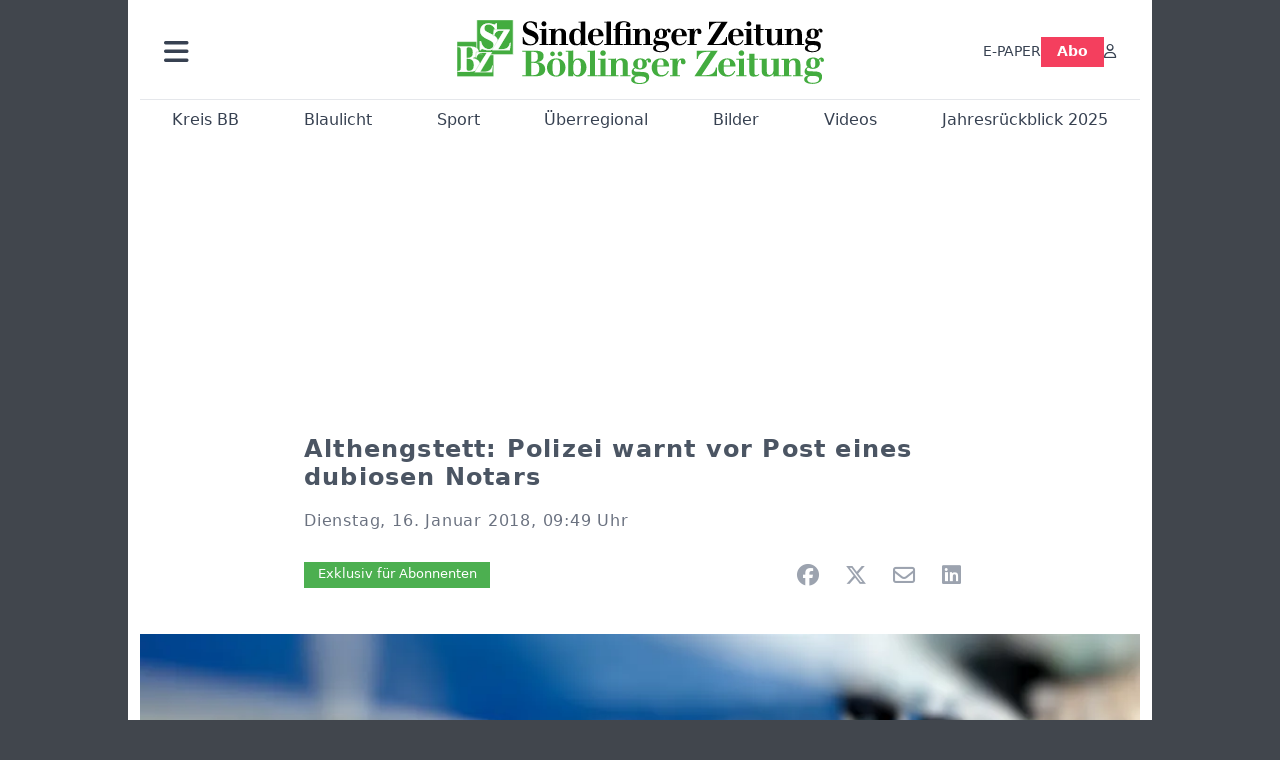

--- FILE ---
content_type: text/html; charset=utf-8
request_url: https://www.szbz.de/nachrichten/artikel/althengstett-polizei-warnt-vor-post-eines-dubiosen-notars
body_size: 13571
content:
<!DOCTYPE html>
<html lang="de-DE" class=" show-bcard-fader-header prefix-bcard-fader">
<head>
    <meta charset="utf-8">

<!-- 
	This website is powered by TYPO3 - inspiring people to share!
	TYPO3 is a free open source Content Management Framework initially created by Kasper Skaarhoj and licensed under GNU/GPL.
	TYPO3 is copyright 1998-2026 of Kasper Skaarhoj. Extensions are copyright of their respective owners.
	Information and contribution at https://typo3.org/
-->

<link rel="icon" href="/fileadmin/images/icons/favicon.ico" type="image/vnd.microsoft.icon">
<title>Althengstett: Polizei warnt vor Post eines dubiosen Notars - Nachrichten | Sindelfinger Zeitung / Böblinger Zeitung</title>
<meta name="generator" content="TYPO3 CMS">
<meta name="description" content="Eine Betrugsmasche mit der Verwendung von Daten eines angeblich österreichischen Notars hat inzwischen den Landkreis Calw erreicht. Am Freitag bekam eine Fra">
<meta name="viewport" content="width=device-width, initial-scale=1">
<meta property="og:title" content="Althengstett: Polizei warnt vor Post eines dubiosen Notars">
<meta property="og:description" content="Eine Betrugsmasche mit der Verwendung von Daten eines angeblich österreichischen Notars hat inzwischen den Landkreis Calw erreicht. Am Freitag bekam eine Fra">
<meta property="og:image" content="https://www.szbz.de/i/fileadmin/user_upload/import/artikel/abf/61d3d6deda0c8ed650948abf/Polizei_B72B741F.jpg?w=1200&amp;_=1706917066">
<meta property="og:image:width" content="1200">
<meta property="og:image:height" content="630">
<meta property="og:url" content="https://www.szbz.de/nachrichten/artikel/althengstett-polizei-warnt-vor-post-eines-dubiosen-notars">
<meta property="og:type" content="article">
<meta name="twitter:card" content="summary_large_image">
<meta name="twitter:description" content="Eine Betrugsmasche mit der Verwendung von Daten eines angeblich österreichischen Notars hat inzwischen den Landkreis Calw erreicht. Am Freitag bekam eine Fra">
<meta name="twitter:image" content="https://www.szbz.de/i/fileadmin/user_upload/import/artikel/abf/61d3d6deda0c8ed650948abf/Polizei_B72B741F.jpg?w=600&amp;h=314&amp;f=outside&amp;_=1706917066">
<meta name="title" content="Althengstett: Polizei warnt vor Post eines dubiosen Notars">
<meta property="og:updated_time" content="2024-02-03T00:37:45+01:00">
<meta property="twitter:url" content="https://www.szbz.de/nachrichten/artikel/althengstett-polizei-warnt-vor-post-eines-dubiosen-notars">
<meta property="article:published_time" content="2018-01-16T09:49:54+01:00">
<meta property="article:modified_time" content="2024-02-03T00:37:45+01:00">
<meta name="x-jjk-verlagsportal-version" content="1.8447.4.7851">
<meta name="x-news-pid" content="947">

<link rel="stylesheet" href="/typo3temp/assets/compressed/bootstrap.min.purged-2d5498a94d2571a635d4edbbf6989719.css?1763382046" media="all">
<link rel="stylesheet" href="/typo3temp/assets/compressed/splide.min-74ce9df8b73829953016dbb122c32098.css?1763382046" media="all">

<link rel="stylesheet" href="/typo3temp/assets/compressed/all-93c9fb6deb8f7becd839e9ebef5cea90.css?1763382046" media="all">
<link rel="stylesheet" href="/typo3temp/assets/compressed/merged-e4954f1919f83d21cef6157d5b741c57-1ea6c031631a237b56c07a23074973c3.css?1763382046" media="all">







<link as="image" imagesrcset="/i/fileadmin/user_upload/import/artikel/abf/61d3d6deda0c8ed650948abf/Polizei_B72B741F.jpg?_=1706917066&amp;w=400&amp;a=2&amp;f=inside 400w,/i/fileadmin/user_upload/import/artikel/abf/61d3d6deda0c8ed650948abf/Polizei_B72B741F.jpg?_=1706917066&amp;w=600&amp;a=2&amp;f=inside 600w,/i/fileadmin/user_upload/import/artikel/abf/61d3d6deda0c8ed650948abf/Polizei_B72B741F.jpg?_=1706917066&amp;w=1024&amp;a=2&amp;f=inside 1024w,/i/fileadmin/user_upload/import/artikel/abf/61d3d6deda0c8ed650948abf/Polizei_B72B741F.jpg?_=1706917066&amp;w=1116&amp;a=2&amp;f=inside 1116w,/i/fileadmin/user_upload/import/artikel/abf/61d3d6deda0c8ed650948abf/Polizei_B72B741F.jpg?_=1706917066&amp;w=1200&amp;a=2&amp;f=inside 1200w,/i/fileadmin/user_upload/import/artikel/abf/61d3d6deda0c8ed650948abf/Polizei_B72B741F.jpg?_=1706917066&amp;w=1296&amp;a=2&amp;f=inside 1296w" imagesizes="(max-width: 1199px) calc(100vw - 1.5rem),(max-width: 1399px) 1116px,1296px" />

    <link rel="apple-touch-icon" href="/fileadmin/images/icons/apple-touch-icon-57x57-precomposed.png" />
    <link rel="apple-touch-icon" sizes="72x72" href="/fileadmin/images/icons/apple-touch-icon-72x72-precomposed.png" />
    <link rel="apple-touch-icon" sizes="114x114" href="/fileadmin/images/icons/apple-touch-icon-114x114-precomposed.png" />
    <link rel="icon" sizes="192x192" href="/fileadmin/images/icons/android_192x192.png" />
    <link rel="icon" sizes="128x128" href="/fileadmin/images/icons/android_128x128.png" />
    <meta name="application-name" content="Verlagsportal" />
    <meta name="msapplication-config" content="/fileadmin/images/icons/browserconfig.xml" />
	<link rel="alternate" type="application/atom+xml" title="Neuste Artikel als Atom Feed" href="/fileadmin/feeds/artikel.atom" />	<link rel="stylesheet" href="/fileadmin/vendor/fontawesome/css/all.min.css?v=6.5.1" media="print" onload="this.onload=null;this.media='all';"><style>#page {--imageAspectRatio:1.7777777777777777777777777777778;--detailsImageAspectRatio:2;--timelineImageAspectRatio:1.3333333333;--timelineDetailsImageAspectRatio:2;}</style><script>window.adsdefinition = { paidUser: 'nopaiduser' };</script><script async src="https://tagrpd.de/v2/prod/mhs/szbz/headlibrary.js" key="adtech"></script><script type='text/javascript' src="//data-97d159685e.szbz.de/iomm/latest/bootstrap/stub.js" crossorigin></script><script type="text/javascript" src="https://cdn.onesignal.com/sdks/OneSignalSDK.js" async></script><script>
(function (w, d, s, l, i) { w[l] = w[l] || []; w[l].push({ 'gtm.start': new Date().getTime(), event: 'gtm.js' }); var f = d.getElementsByTagName(s)[0], j = d.createElement(s), dl = l != 'dataLayer' ? '&l=' + l : ''; j.async = true; j.src = 'https://www.googletagmanager.com/gtm.js?id=' + i + dl; f.parentNode.insertBefore(j, f); })(window, document, 'script', 'dataLayer', 'GTM-NK6RJ2H');
</script><script>
function _typeof(t){return(_typeof="function"==typeof Symbol&&"symbol"==typeof Symbol.iterator?function(t){return typeof t}:function(t){return t&&"function"==typeof Symbol&&t.constructor===Symbol&&t!==Symbol.prototype?"symbol":typeof t})(t)}!function(){var t=function(){var t,e,o=[],n=window,r=n;for(;r;){try{if(r.frames.__tcfapiLocator){t=r;break}}catch(t){}if(r===n.top)break;r=n.parent}t||(!function t(){var e=n.document,o=!!n.frames.__tcfapiLocator;if(!o)if(e.body){var r=e.createElement("iframe");r.style.cssText="display:none",r.name="__tcfapiLocator",e.body.appendChild(r)}else setTimeout(t,5);return!o}(),n.__tcfapi=function(){for(var t=arguments.length,n=new Array(t),r=0;r<t;r++)n[r]=arguments[r];if(!n.length)return o;"setGdprApplies"===n[0]?n.length>3&&2===parseInt(n[1],10)&&"boolean"==typeof n[3]&&(e=n[3],"function"==typeof n[2]&&n[2]("set",!0)):"ping"===n[0]?"function"==typeof n[2]&&n[2]({gdprApplies:e,cmpLoaded:!1,cmpStatus:"stub"}):o.push(n)},n.addEventListener("message",(function(t){var e="string"==typeof t.data,o={};if(e)try{o=JSON.parse(t.data)}catch(t){}else o=t.data;var n="object"===_typeof(o)?o.__tcfapiCall:null;n&&window.__tcfapi(n.command,n.version,(function(o,r){var a={__tcfapiReturn:{returnValue:o,success:r,callId:n.callId}};t&&t.source&&t.source.postMessage&&t.source.postMessage(e?JSON.stringify(a):a,"*")}),n.parameter)}),!1))};"undefined"!=typeof module?module.exports=t:t()}();
</script>
<script>
    window._sp_queue = [];
    window._sp_ = {
        config: {
            accountId: 348,
            privacyManagerId: 585410,
            propertyId: 22422,
            baseEndpoint: 'https://sp-consent.szbz.de',
            gdpr: {}
        }
    }
</script>
<script src="https://sp-consent.szbz.de/unified/wrapperMessagingWithoutDetection.js" async></script><script type="text/javascript">
  window._taboola = window._taboola || [];
  _taboola.push({article:'auto'});
  !function (e, f, u, i) {
    if (!document.getElementById(i)){
      e.async = 1;
      e.src = u;
      e.id = i;
      f.parentNode.insertBefore(e, f);
    }
  }(document.createElement('script'),
  document.getElementsByTagName('script')[0],
  '//cdn.taboola.com/libtrc/mhs-szbe/loader.js',
  'tb_loader_script');
  if(window.performance && typeof window.performance.mark == 'function')
    {window.performance.mark('tbl_ic');}
</script> <script>
(function() {
var s = document.createElement('script');
s.type = 'text/javascript';
s.async = true;
s.src = '//d.nativendo.de/cds/delivery/init';
var sc = document.getElementsByTagName('script')[0];
sc.parentNode.insertBefore(s, sc);
})();
</script>
<link rel="canonical" href="https://www.szbz.de/nachrichten/artikel/althengstett-polizei-warnt-vor-post-eines-dubiosen-notars">

</head>
<body>


<noscript><div class="container alert alert-danger" role="alert" style="margin-top: 20px;"><strong>Diese Website benötigt JavaScript!</strong><br />
		Aktivieren Sie JavaScript in den Einstellungen Ihres Browsers, damit alle Inhalte der Website angezeigt werden können.
	</div></noscript><div id="browser-check" class="alert alert-danger fixed-top" style="display: none;"><div class="container" style="background: transparent !important;">
		Ihr Browser ist leider zu alt für diese Seite.<br />
		Bitte aktualisieren Sie Ihren Browser bzw. wechseln auf einen Browser, der für das heutige Web geeignet ist.
	</div></div><script>
	// Prüfungen von Modernizr übernommen
	function browserCanUseArrowFunctions() {
		try {
			// eslint-disable-next-line
			eval('()=>{}');
		}
		catch (e) {
			return false;
		}
		return true;
	}
	if (!('Promise' in window && 'resolve' in window.Promise && 'reject' in window.Promise && 'all' in window.Promise) || !('fetch' in window) || !('IntersectionObserver' in window) || !browserCanUseArrowFunctions()) {
		document.querySelector('#browser-check').style.display = '';
	}
</script><script>
	window.adServerUrl = 'https://emedia.szbz.de/live/www/delivery/asyncjs.php';
	window.adServerId = 'b09047b82b782de0b1c999287895ed02';
	window.adServerIsAsyncRevive = 1;
	window.bannerConfig = {
		desktop: {},
		mobile:  {},
		galerie: '3',
	};

	window.bannerConfig.desktop = JSON.parse('{"content1":"","content2":"","content3":"","content4":"","content5":"","content6":"","contentBottom1":"","contentBottom2":"","contentBottom3":"","nbannerTop":"","nbannerLeft":"","nbannerRight":"","sideTop":"","sideUpper1":"","sideUpper2":"","sideUpper3":"","sideMid":"","sideBottom1":"","sideBottom2":"","sideBottom3":"","live1":"","live2":"","live3":"","live4":"","live5":"","live6":"","live7":"","live8":"","live9":"","live10":"","live11":"","live12":"","live13":"","live14":"","live15":"","live16":"","live17":"","live18":"","live19":"","live20":"","live21":"","live22":"","live23":"","live24":"","live25":"","live26":"","live27":"","live28":"","live29":"","live30":"","live31":"","live32":"","live33":"","live34":"","live35":"","live36":"","live37":"","live38":"","live39":"","live40":"","live41":"","live42":"","live43":"","live44":"","live45":""}');
	window.bannerConfig.mobile = JSON.parse('{"content1":"","content2":"","content3":"","content4":"","content5":"","content6":"","contentBottom1":"","contentBottom2":"","contentBottom3":"","sideTop":"","sideUpper1":"","sideUpper2":"","sideUpper3":"","sideMid":"","sideBottom1":"","sideBottom2":"","sideBottom3":"","compactmenu":"","live1":"","live2":"","live3":"","live4":"","live5":"","live6":"","live7":"","live8":"","live9":"","live10":"","live11":"","live12":"","live13":"","live14":"","live15":"","live16":"","live17":"","live18":"","live19":"","live20":"","live21":"","live22":"","live23":"","live24":"","live25":"","live26":"","live27":"","live28":"","live29":"","live30":"","live31":"","live32":"","live33":"","live34":"","live35":"","live36":"","live37":"","live38":"","live39":"","live40":"","live41":"","live42":"","live43":"","live44":"","live45":""}');

	google_suche_id = '';
	google_suche_text = 'Die Suche ergab leider keine Treffer. Daher werden stattdessen die Ergebnisse von Google angezeigt.';

	window.smartAdsAnzahl = parseInt('10' || '10', 10);
</script><a id="page-top"></a><a href="#content" class="skip">Zum Inhalt springen</a><div class="offcanvas offcanvas-start" tabindex="-1" id="mobile-nav" aria-labelledby="mobile-nav-title"><div class="offcanvas-header"><h5 class="offcanvas-title" id="mobile-nav-title">Menü</h5><button type="button" class="btn-close" data-bs-dismiss="offcanvas" aria-label="Schließen"></button></div><div class="offcanvas-body p-1"><ul class="dropdown-menu show border-0 w-100 rounded-0 position-static"><li><div class="p-3 py-2"><form method="get" action="/suche" role="search" class="szbz-search-form-desktop-menue"><input id="kesearchpagenumber" type="hidden" name="tx_kesearch_pi1[page]" value="1"><input id="resetFilters" type="hidden" name="tx_kesearch_pi1[resetFilters]" value="0"><input type="hidden" name="id" value="37"><div class="kesearch_searchbox"><div class="kesearchbox position-relative"><div class="position-absolute top-0 start-0 bottom-0 text-center" style="width: 2rem; line-height: 30px; color: var(--bs-secondary-border-subtle)"><i class="fa-solid fa-magnifying-glass"></i></div><input type="search" class="form-control rounded border-1 border-secondary-subtle pe-2 small" style="padding-left: 2rem;" name="tx_kesearch_pi1[sword]" value="" placeholder="Suche" aria-label="Suchbegriff"><button class="visually-hidden" aria-label="Suchen"></button></div></div></form></div></li><li><a class="d-lg-none dropdown-item" href="/digital">E-PAPER</a></li><li><a class="d-md-none dropdown-item" href="/abo">Abo</a></li><li><a href="/branchen" class="dropdown-item">Branchenverzeichnis</a></li><li><a href="/gastro" class="dropdown-item">Gastro im Kreis BB</a></li><li><hr class="dropdown-divider"></li><li><h6 class="dropdown-header">Ressorts</h6></li><li class="row g-1"><div class="col-6"><a class="dropdown-item"
					href="/nachrichten/ressort/kreis-bb">Kreis BB</a></div><div class="col-6"><a class="dropdown-item"
					href="/nachrichten/ressort/blaulicht">Blaulicht</a></div><div class="col-6"><a class="dropdown-item"
					href="/nachrichten/ressort/sport">Sport</a></div><div class="col-6"><a class="dropdown-item"
					href="/nachrichten/ressort/ueberregional">Überregional</a></div><div class="col-6"><a class="dropdown-item"
					href="/nachrichten/ressort/buchtipp-1">Buchtipp</a></div><div class="col-6"><a class="dropdown-item"
					href="/leserforum">Leserforum</a></div><div class="col-6"><a class="dropdown-item"
					href="/nachrichten/ressort/jahresrueckblick-2024">Jahresrückblick 2024</a></div><div class="col-6"><a class="dropdown-item"
					href="/mein-ort">Mein Ort</a></div><div class="col-6"><a class="dropdown-item" href="/ob-wahl-sindelfingen">OB-Wahl Sindelfingen</a></div></li><li><hr class="dropdown-divider"></li><li><h6 class="dropdown-header">Anzeigen</h6></li><li class="row g-1"><div class="col-6"><a href="https://portal.roehmmedien.de/de-de/1/Menue/NeueAnzeige" class="dropdown-item">Anzeige aufgeben</a></div></li><li><hr class="dropdown-divider"></li><li><a href="/app" class="dropdown-item">App</a></li><li><a href="/mittagstisch" class="dropdown-item">Mittagstisch</a></li><li><a href="/abokarte" class="dropdown-item">Abokarte</a></li><li><a href="/medialeistungen" class="dropdown-item">Medialeistungen</a></li><li><a href="/kundenservice" class="dropdown-item">Kundenservice</a></li><li><a href="/buergerbarometer-orte" class="dropdown-item">SZ/BZ-Bürgerbarometer</a></li><li><a href="/wirtschaftsbarometer" class="dropdown-item">Wirtschaftsbarometer</a></li><li><a href="https://portal.roehmmedien.de/de-de/1/Menue/NewsletterOhneAnmeldung" class="dropdown-item">Newsletter</a></li><li><a href="/autoren" class="dropdown-item">Autoren</a></li><li class="row g-1"><div class="col-6"><a href="/notdienst" class="dropdown-item">Apotheken-Notdienst</a></div><div class="col-6"><a href="/kontakt" class="dropdown-item">Kontakt</a></div><div class="col-6"><a href="/mediadaten" class="dropdown-item">Mediadaten</a></div><div class="col-6"><a href="/impressum" class="dropdown-item">Impressum</a></div><div class="col-6"><a href="/agb" class="dropdown-item">AGB</a></div><div class="col-6"><a href="/datenschutz" class="dropdown-item">Datenschutz</a></div></li><!--<li><a href="/ratgeber" class="dropdown-item">Sonderthemen</a></li>--><li><hr class="dropdown-divider"></li><li><h6 class="dropdown-header">Sonstiges</h6></li><li class="row g-1"><div class="col-6"><a href="https://mitteilungsblatt.szbz.de/gemeinde/auswahl" class="dropdown-item">Mitteilungsblätter</a></div><div class="col-6"><a href="https://ehrenamt.szbz.de" class="dropdown-item">Ehrenamts Matcher</a></div><div class="col-6"><a href="https://jobsbb.de" class="dropdown-item">Jobs</a></div><div class="col-6"><a href="https://www.podcastbb.de" class="dropdown-item">Podcast</a></div><div class="col-6"><a href="https://www.autosbb.de" class="dropdown-item">Auto</a></div><div class="col-6"><a href="https://www.gemeinsam-gedenken.de" class="dropdown-item">Trauer</a></div><div class="col-6"><a href="https://www.immosbb.de" class="dropdown-item">Immobilien</a></div><div class="col-12"><a href="https://www.messenbb.de" class="dropdown-item">Messen und Veranstaltungen</a></div></li></ul></div></div><template data-template-id="empty-bs-modal"><div class="modal fade" role="dialog"><div class="modal-dialog"><div class="modal-content"><div class="modal-header"><button type="button" class="btn-close" data-bs-dismiss="modal" aria-label="Close"></button></div><div class="modal-body"></div><div class="modal-footer"></div></div></div></div></template><div id="pageContainer" class="container"><div class="left-N-banner"><div id="nbanner_left"></div></div><div class="right-N-banner"><div id="nbanner_right"></div></div><div class="top-N-banner"><div id="nbanner_top"></div></div><aside id="schlaue-anzeigen-container"></aside><div id="page" class="container" 
data-paywall="0" data-is-loggedin="0"
><div id="compactBanner"></div><div id="mobileTopBanner"></div><div id="bannerDepot"></div><div class="full-header-mit-menue-und-breadcrumbs"><header class="full-header-mit-menue"><div class="d-none d-xl-block full-header"><div id="header" class="mt-0 px-2 px-md-4 pt-3"><div><div><a href="#mobile-nav" role="button" title="Menü öffnen" aria-controls="mobile-nav" data-bs-toggle="offcanvas" aria-expanded="false" class="d-lg-none"><i class="fas fa-bars fa-2xl"></i></a></div><div class="dropdown"><a href="#" role="button" data-bs-toggle="dropdown" data-bs-offset="0,8" aria-expanded="false" aria-label="Haupt Burgermenü" class="d-none d-lg-block"><i class="fas fa-bars fa-2xl"></i></a><ul class="dropdown-menu p-1" style="width:360px;"><li><div class="p-3 py-2"><form method="get" action="/suche" role="search" class="szbz-search-form-desktop-menue"><input id="kesearchpagenumber" type="hidden" name="tx_kesearch_pi1[page]" value="1"><input id="resetFilters" type="hidden" name="tx_kesearch_pi1[resetFilters]" value="0"><input type="hidden" name="id" value="37"><div class="kesearch_searchbox"><div class="kesearchbox position-relative"><div class="position-absolute top-0 start-0 bottom-0 text-center" style="width: 2rem; line-height: 30px; color: var(--bs-secondary-border-subtle)"><i class="fa-solid fa-magnifying-glass"></i></div><input type="search" class="form-control rounded border-1 border-secondary-subtle pe-2 small" style="padding-left: 2rem;" name="tx_kesearch_pi1[sword]" value="" placeholder="Suche" aria-label="Suchbegriff"><button class="visually-hidden" aria-label="Suchen"></button></div></div></form></div></li><li><a class="d-lg-none dropdown-item" href="/digital">E-PAPER</a></li><li><a class="d-md-none dropdown-item" href="/abo">Abo</a></li><li><a href="/branchen" class="dropdown-item">Branchenverzeichnis</a></li><li><a href="/gastro" class="dropdown-item">Gastro im Kreis BB</a></li><li><hr class="dropdown-divider"></li><li><h6 class="dropdown-header">Ressorts</h6></li><li class="row g-1"><div class="col-6"><a class="dropdown-item"
						href="/nachrichten/ressort/kreis-bb">Kreis BB</a></div><div class="col-6"><a class="dropdown-item"
						href="/nachrichten/ressort/blaulicht">Blaulicht</a></div><div class="col-6"><a class="dropdown-item"
						href="/nachrichten/ressort/sport">Sport</a></div><div class="col-6"><a class="dropdown-item"
						href="/nachrichten/ressort/ueberregional">Überregional</a></div><div class="col-6"><a class="dropdown-item"
						href="/nachrichten/ressort/buchtipp-1">Buchtipp</a></div><div class="col-6"><a class="dropdown-item"
						href="/leserforum">Leserforum</a></div><div class="col-6"><a class="dropdown-item"
						href="/mein-ort">Mein Ort</a></div><div class="col-6"><a class="dropdown-item" href="/ob-wahl-sindelfingen">OB-Wahl Sindelfingen</a></div></li><li><hr class="dropdown-divider"></li><li><h6 class="dropdown-header">Anzeigen</h6></li><li class="row g-1"><div class="col-6"><a href="https://portal.roehmmedien.de/de-de/1/Menue/NeueAnzeige" class="dropdown-item">Anzeige aufgeben</a></div></li><li><hr class="dropdown-divider"></li><li><a href="/app" class="dropdown-item">App</a></li><li><a href="/mittagstisch" class="dropdown-item">Mittagstisch</a></li><li><a href="/abokarte" class="dropdown-item">Abokarte</a></li><li><a href="/medialeistungen" class="dropdown-item">Medialeistungen</a></li><li><a href="/kundenservice" class="dropdown-item">Kundenservice</a></li><li><a href="/buergerbarometer-orte" class="dropdown-item">SZ/BZ-Bürgerbarometer</a></li><li><a href="/wirtschaftsbarometer" class="dropdown-item">Wirtschaftsbarometer</a></li><li><a href="https://portal.roehmmedien.de/de-de/1/Menue/NewsletterOhneAnmeldung" class="dropdown-item">Newsletter BB</a></li><li><a href="/autoren" class="dropdown-item">Autoren</a></li><li class="row g-1"><div class="col-6"><a href="/notdienst" class="dropdown-item">Apotheken-Notdienst</a></div><div class="col-6"><a href="/kontakt" class="dropdown-item">Kontakt</a></div><div class="col-6"><a href="/mediadaten" class="dropdown-item">Mediadaten</a></div><div class="col-6"><a href="/impressum" class="dropdown-item">Impressum</a></div><div class="col-6"><a href="/agb" class="dropdown-item">AGB</a></div><div class="col-6"><a href="/datenschutz" class="dropdown-item">Datenschutz</a></div></li><!--<li><a href="/ratgeber" class="dropdown-item">Sonderthemen</a></li>--><li><hr class="dropdown-divider"></li><li><h6 class="dropdown-header">Sonstiges</h6></li><li class="row g-1"><div class="col-6"><a href="https://mitteilungsblatt.szbz.de/gemeinde/auswahl" class="dropdown-item">Mitteilungsblätter</a></div><div class="col-6"><a href="https://ehrenamt.szbz.de" class="dropdown-item">Ehrenamts Matcher</a></div><div class="col-6"><a href="https://jobsbb.de" class="dropdown-item">Jobs</a></div><div class="col-6"><a href="https://www.podcastbb.de" class="dropdown-item">Podcast</a></div><div class="col-6"><a href="https://www.autosbb.de" class="dropdown-item">Auto</a></div><div class="col-6"><a href="https://www.gemeinsam-gedenken.de" class="dropdown-item">Trauer</a></div><div class="col-6"><a href="https://www.immosbb.de" class="dropdown-item">Immobilien</a></div><div class="col-12"><a href="https://www.messenbb.de" class="dropdown-item">Messen und Veranstaltungen</a></div></li></ul></div></div><div id="header-logo" class="center-block text-center"><a aria-label="Zur Startseite von Sindelfinger Zeitung / Böblinger Zeitung" href="/"><img src="/fileadmin/images/logo_header.svg" width="367" height="64" aria-hidden="true" alt="SZ/BZ Logo"></a></div><div class="szbz-nav-rechts"><div class="d-flex justify-content-end align-items-center" style="gap: 2rem;"><a class="d-none d-lg-inline-block" href="/digital">E-PAPER</a><a class="d-none d-md-inline-block nav-button-abo" style="background-color: var(--color-rose-500); color: white; padding: 0.3rem 1rem;" href="/abo">Abo</a><a href="?logintype=login&oauth2-provider=jjk" title="Anmelden" aria-label="Anmelden" class="login-button"><i class="fa-regular fa-user"></i></a></div></div></div></div><div id="search_div" class="center-block text-center d-xl-none" style="display: none;"></div><div id="filter_div" class="center-block text-center d-xl-none" style="display: none;"></div><nav class="headermenue d-none d-xl-block" aria-label="Hauptnavigation"><div class="fullMenu pages"><div class="ressortMenu"><div class="menuitem"><a href="/nachrichten/ressort/kreis-bb">Kreis BB</a></div><div class="menuitem"><a href="/nachrichten/ressort/blaulicht">Blaulicht</a></div><div class="menuitem"><a href="/nachrichten/ressort/sport">Sport</a></div><div class="menuitem"><a href="/ueberregional">Überregional</a></div><div class="menuitem"><a href="/bilder">Bilder</a></div><div class="menuitem"><a href="/videos">Videos</a></div><div class="menuitem"><a href="/jahresrueckblick-2025">Jahresrückblick 2025</a></div></div></div></nav></header><div><nav id="breadcrumbs" aria-label="Breadcrumbs"><span class="d-none d-xl-inline-block">Sie befinden sich hier:</span><span class="d-xl-none" id="breadcrumbSpaceNegation"></span><a href="/">Startseite</a>><wbr>&#8203;<a href="/nachrichten">Nachrichten</a>><wbr>&#8203;<span class="crumb" data-uid="117450" data-pid="947">Althengstett: Polizei warnt vor Post eines dubiosen Notars</span></nav></div></div><main id="content" class="row"><div id="nfw-container" class="col-12  "><div id="detail"><div class="detail news-detail-item-for-pid-947" data-artikel-id="117450" data-paywall="1" data-bilder-anzahl="1"><h1>
					Althengstett: Polizei warnt vor Post eines dubiosen Notars
				</h1><div class="artikel-autor-datum"><div class="artikel-datum"><time aria-label="Artikel-Datum" datetime="2018-01-16T09:49:54+01:00">
								Dienstag, 16. Januar 2018, 09:49 Uhr
							</time></div></div><div class="custom-content-wrapper" data-typ="artikel" data-identifier="61d3d6deda0c8ed650948abf" data-optionen="facebook,twitter,whatsapp,email,linkedin"><div id="c89" class="frame frame-default frame-type-html frame-layout-0"><div class="d-flex align-items-center"><div class="flex-grow-1"><div data-vorlesefunktion aria-live="polite"></div></div><div class="teilen-wrapper flex-grow-0 flex-shrink-0" data-ohne-button="1"></div></div></div></div><div class="media-container "><div role="tablist" data-random-number="556037" aria-label="Video- / Bilder-Wechsel"><button type="button" role="tab" id="tab-556037-image" aria-controls="tabpanel-556037-image" aria-selected="true" class="tab-header image-tab active" tabindex="-1"><span class="image fa-stack" aria-hidden="true"><i class="fas fa-square fa-stack-2x"></i><i class="far fa-image fa-stack fa-stack-1x fa-inverse"></i></span><span class="title">Bilder</span></button></div><div id="tabpanel-556037-image" role="tabpanel" aria-labelledby="tab-556037-image" class="image tab active"><div class="single-slide"><div class="splide__track"><div class="splide__list"><div class="splide__slide"><a href="/fileadmin/user_upload/import/artikel/abf/61d3d6deda0c8ed650948abf/Polizei_B72B741F.jpg?_=1706917066" title="Bild in Originalgröße anzeigen" class="d-block"><img loading="eager" title="" alt=""
											srcset="/i/fileadmin/user_upload/import/artikel/abf/61d3d6deda0c8ed650948abf/Polizei_B72B741F.jpg?_=1706917066&amp;w=400&amp;a=2&amp;f=inside 400w,/i/fileadmin/user_upload/import/artikel/abf/61d3d6deda0c8ed650948abf/Polizei_B72B741F.jpg?_=1706917066&amp;w=600&amp;a=2&amp;f=inside 600w,/i/fileadmin/user_upload/import/artikel/abf/61d3d6deda0c8ed650948abf/Polizei_B72B741F.jpg?_=1706917066&amp;w=1024&amp;a=2&amp;f=inside 1024w,/i/fileadmin/user_upload/import/artikel/abf/61d3d6deda0c8ed650948abf/Polizei_B72B741F.jpg?_=1706917066&amp;w=1116&amp;a=2&amp;f=inside 1116w,/i/fileadmin/user_upload/import/artikel/abf/61d3d6deda0c8ed650948abf/Polizei_B72B741F.jpg?_=1706917066&amp;w=1200&amp;a=2&amp;f=inside 1200w,/i/fileadmin/user_upload/import/artikel/abf/61d3d6deda0c8ed650948abf/Polizei_B72B741F.jpg?_=1706917066&amp;w=1296&amp;a=2&amp;f=inside 1296w"
											sizes="(max-width: 1199px) calc(100vw - 1.5rem),(max-width: 1399px) 1116px,1296px"
											width="1296" height="648"
											src="/i/fileadmin/user_upload/import/artikel/abf/61d3d6deda0c8ed650948abf/Polizei_B72B741F.jpg?_=1706917066&amp;w=1296&amp;a=2&amp;f=inside"
											data-fit="inside"
											class="blurred-img" style="background-image: url('/i/fileadmin/user_upload/import/artikel/abf/61d3d6deda0c8ed650948abf/Polizei_B72B741F.jpg?_=1706917066&amp;p=1');"></a></div></div></div></div></div></div>
<div class="bodytext"><p>Eine Betrugsmasche mit der Verwendung von Daten eines angeblich österreichischen Notars hat inzwischen den Landkreis Calw erreicht. Am Freitag bekam eine Frau aus Althengstett Post eines Dr. Jürgen Mayer ...</p><div class="kostenpflichtig-rest tt-content">
    

            <div id="c232" class="frame frame-default frame-type-html frame-layout-0">
                
                
                    



                
                
                

    <style>

  .paywall-fade-wrapper{
    position: relative;
  }
  .paywall-fade {
  position: absolute;
  top: -13rem;
  height: 13rem;
  width: 100%;
  background: linear-gradient( to bottom, rgba(255, 255, 255, 0.3), rgb(255, 255, 255) );
	}
  .reveal-trigger,
.reveal-trigger-out { position: relative; width:100%; height:0; overflow:hidden; }
.reveal-trigger::before,
.reveal-trigger-out::before { content:""; display:block; height:1px; opacity:0; }

.reveal-box{
  position: fixed;
  top: 8.5rem; left: 0; right: 0;
  z-index: 9000;
  /* WICHTIG: keine Opacity/Transform/Transition hier! */
}


.offers-wrapper{
  max-width: 1024px;
  width: 100%;
  margin: auto;
  padding: 1rem;

  /* Blur sichtbar machen */
  backdrop-filter: blur(16px);
  -webkit-backdrop-filter: blur(16px); /* Safari/iOS */
  background: rgba(255,255,255,0.5);   /* 0.9 ist quasi opak → Blur kaum sichtbar */

  /* Animation hier statt auf .reveal-box */
  will-change: transform, opacity;
  transform: translateY(-20px);
  opacity: 0;
  transition: transform 260ms cubic-bezier(.2,.8,.2,1), opacity 200ms linear;
}

/* Sichtbar-Zustand: animiert Wrapper rein */
.reveal-box.is-visible .offers-wrapper{
  transform: translateY(0);
  opacity: 1;
}

.offers{
  max-width: 370px;
  margin: auto;
  text-align: center;
}
.offers .szplus-image { display:inline-block; height:25px; }
.offers .btn-group-vertical{ margin-top:1rem; }

@media (prefers-reduced-motion: reduce){
  .offers-wrapper{ transition:none !important; transform:none !important; opacity:1 !important; }
}
</style>


<div class="paywall-fade-wrapper"><div class="paywall-fade"></div></div>

<!-- Trigger A: EINBLENDEN -->
<div class="reveal-trigger"
     data-target="#myBox"
     data-in-margin="0px 0px -10% 0px"
     aria-hidden="true"></div>

<aside id="myBox" class="reveal-box">
  <div class="offers-wrapper">
    <div class="offers">
      <div class="fs-4">
        Weiter geht's mit
        <img class="szplus-image" alt="SzBz-Plus" src="/verlagsseiten/szbzPlus.svg">
      </div>

      <div class="btn-group-vertical" role="group" aria-label="Vertical button group" style="max-width: 100%;">
        <!-- WICHTIG: wieder <a href="..."> statt <button onclick="..."> -->
        <a
          class="btn btn-secondary weiterlesen-button"
          style="background-color: rgb(225 29 72); color:white;"
          href="https://portal.roehmmedien.de/de-de/2/AboAuftrag/AboAuftragDirekt?GewaehltesAboTemplateId=123&AboshopInfos=szbzplus_4Wochen&FuelleDatum=true&SetzeAboMenueItem=true&StartAlsNeukunde=true&BeendenWennAboVorhanden=true&AllePaywallAbosGeltenFuersBeenden=true"
        >
          Jetzt für 1,- € weiterlesen
        </a>

        <a
          class="btn btn-secondary"
          style="background-color: #4caf50; color:white; position:relative"
          href="https://portal.roehmmedien.de/de-de/2/AboAuftrag/AboAuftragDirekt?GewaehltesAboTemplateId=397&FuelleDatum=true&SetzeAboMenueItem=true&BeendenWennAboVorhanden=true"
        >
          Oder mit dem Tagespass für 2,83€
          <span style="position:absolute; right:2px; bottom:-2px; font-size: 0.6rem; opacity: 0.7;">
            endet automatisch
          </span>
        </a>
      </div>

      <div>
        <p class="mt-2 mb-1" style="font-size: 0.84em">
          Ich bin bereits Nutzer.
          <!-- Link bekommt per Script den RedirectUrl zurück auf den Artikel -->
          <a
            class="fw-bold text-center weitere-abo-angebote text-decoration-underline bereits-abonnent-button"
            style="color: rgb(55, 65, 81);"
            href="https://portal.roehmmedien.de/de-de/2/AboAuftrag/AboAuftragDirekt?GewaehltesAboTemplateId=123&AboshopInfos=szbzplus_4Wochen&FuelleDatum=true&SetzeAboMenueItem=true&StartMitLogin=true&BeendenWennAboVorhanden=true&AllePaywallAbosGeltenFuersBeenden=true"
          >
            Anmelden
          </a>
        </p>

        <p style="font-size: 0.84em">
          Ich bin SZ/BZ-Premium Abonnent.
          <a
            class="fw-bold text-center weitere-abo-angebote text-decoration-underline"
            style="color: rgb(55, 65, 81);"
            href="https://portal.roehmmedien.de/de-de/2/AboAuftrag/AboAuftragDirekt?GewaehltesAboTemplateId=131&AboshopInfos=digitalzugang_kostenlos&FuelleDatum=true&SetzeAboMenueItem=true&BeendenWennAboVorhanden=true&WeitereAboIdsFuersBeenden[]=55"
          >
            Registrieren
          </a>
        </p>

        <a class="d-block fw-bold mt-2 text-center text-decoration-underline"
           style="color: rgb(55, 65, 81);"
           href="/abo">
          Hier geht es zu weiteren Angeboten
        </a>
      </div>
    </div>
  </div>
</aside>

<!-- Trigger B: AUSBLENDEN -->
<div class="reveal-trigger-out"
     data-target="#myBox"
     data-out-margin="-20% 0px 0px 0px"
     aria-hidden="true"></div>



<script>
(() => {
  const reduce = matchMedia('(prefers-reduced-motion: reduce)').matches;

  // EINBLENDEN: show bei Eintritt; hide wenn Trigger unten herausfällt (Scroll ↑)
  document.querySelectorAll('.reveal-trigger[data-target]').forEach(inTr => {
    const sel = inTr.dataset.target;
    const box = document.querySelector(sel);
    if (!box) return;

    const inObs = new IntersectionObserver((entries) => {
      for (const e of entries) {
        const rbBottom = (e.rootBounds && e.rootBounds.bottom) || window.innerHeight;
        const leftThroughBottom = (!e.isIntersecting) && (e.boundingClientRect.top >= rbBottom);

        if (reduce) {
          if (e.isIntersecting) box.style.opacity = '1';
          if (leftThroughBottom) box.style.opacity = '0';
          continue;
        }

        if (e.isIntersecting) box.classList.add('is-visible');
        else if (leftThroughBottom) box.classList.remove('is-visible');
      }
    }, {
      root: null,
      threshold: 0,
      rootMargin: inTr.dataset.inMargin || '0px'
    });
    inObs.observe(inTr);
  });

  // AUSBLENDEN: hide wenn Trigger oben herausfällt (Scroll ↓)
  document.querySelectorAll('.reveal-trigger-out[data-target]').forEach(outTr => {
    const sel = outTr.dataset.target;
    const box = document.querySelector(sel);
    if (!box) return;

    const outObs = new IntersectionObserver((entries) => {
      for (const e of entries) {
        const rbTop = (e.rootBounds && e.rootBounds.top) || 0;
        const leftThroughTop = (!e.isIntersecting) && (e.boundingClientRect.top < rbTop);

        if (reduce) {
          if (leftThroughTop) box.style.opacity = '0';
          continue;
        }

        if (leftThroughTop) box.classList.remove('is-visible');
      }
    }, {
      root: null,
      threshold: 0,
      rootMargin: outTr.dataset.outMargin || '0px'
    });
    outObs.observe(outTr);
  });
})();
</script>

<!-- Dein bestehendes Zusatzscript (unverändert) -->
<script type="module">
	const bestellButtons = document.querySelectorAll('.weiterlesen-button, .bereits-abonnent-button');
	for (const bestellButton of bestellButtons) {
		const url = new URL(bestellButton.getAttribute('href'));
		url.searchParams.set('IstArtikelUrl', 'true');
		const artikelUrl = new URL(window.location);
		artikelUrl.searchParams.set('logintype', 'login');
		artikelUrl.searchParams.set('oauth2-provider', 'jjk');
		url.searchParams.set('RedirectUrl', artikelUrl.toString());
		bestellButton.setAttribute('href', url.toString());
	}
	const weitereAboAngebote = document.querySelector('.weitere-abo-angebote');
	if (weitereAboAngebote) {
		const url = new URL(weitereAboAngebote.getAttribute('href'), window.location.origin);
		const artikelUrl = new URL(window.location);
		url.hash = artikelUrl.toString();
		weitereAboAngebote.setAttribute('href', url.toString());
	}
</script>


                
                    



                
                
                    



                
            </div>

        

</div></div>
<div class="meta-link" data-stats-scroll-to-end data-stats-typ="artikel" data-stats-import-id="61d3d6deda0c8ed650948abf"></div><div class="arikel-footer-kostenlose">
						Sie wollen nichts mehr verpassen in der Region Sindelfingen/Böblingen? Hier kostenlos für den täglichen Newsletter <a href="https://portal.roehmmedien.de/de-de/1/Menue/NewsletterOhneAnmeldung">GutenMorgenBB</a> anmelden.
					</div><div class="clearfix"></div><br><div class="footer"><a class="navBack" href="#" data-dont-touch-target><img src="/fileadmin/images/back.png" alt="Zurück zur letzten Seite"> Zurück
						</a><span class="divider"></span><a href="#page-top"><img src="/fileadmin/images/top.png" alt="Zurück zum Anfang der Seite"> Nach oben
						</a></div></div></div><div class="weitereNachrichten"><div class="row gx-2 midpagebanner-wrapper"><div class="col-xl-4"><div class="banner midpage" id="midpagebanner1"></div></div><div class="col-xl-4"><div class="banner midpage" id="midpagebanner2"></div></div><div class="col-xl-4"><div class="banner midpage" id="midpagebanner3"></div></div><div class="col-xl-4"><div class="banner midpage" id="midpagebanner4"></div></div><div class="col-xl-4"><div class="banner midpage" id="midpagebanner5"></div></div><div class="col-xl-4"><div class="banner midpage" id="midpagebanner6"></div></div></div><div id="bannerSliderContent1" class="splide"><div class="splide__track"><div class="splide__list"></div></div></div><div class="row gx-2 midpagebanner-bottom-wrapper"><div class="col-xl-4"><div class="banner midpage" id="midpagebannerBottom"></div></div><div class="col-xl-4"><div class="banner midpage" id="midpagebannerBottom2"></div></div><div class="col-xl-4"><div class="banner midpage" id="midpagebannerBottom3"></div></div></div><div id="bannerSliderContent2" class="splide"><div class="splide__track"><div class="splide__list"></div></div></div><div class="prio5"><article class="article news-list-item-for-pid-947" data-artikel-id="186727" data-paywall="1" data-bilder-anzahl="3"><a href="/ratgeber/thema/leben-menschen-1/artikel/glitzerndes-eis-und-dunkle-geheimnisse" class="more row gx-2" data-uid="186727" data-pid="947" title="Glitzerndes Eis und dunkle Geheimnisse"><div class="col-12 col-xl-3"><img loading="lazy" title="" width="318" height="179"
							alt="Noch bis 25. Januar ist Holiday on Ice mit der Show „Cinema of Dreams“ in der Porsche-Arena Stuttgart zu sehen."
							srcset="/i/fileadmin/user_upload/import/artikel/617/112617/1768993200/112617_HOI_CoD_Premiere_1920x1080_01.jpg?_=1768993200&amp;w=273&amp;a=1.7777777777777777777777777777778&amp;f=inside 273w,/i/fileadmin/user_upload/import/artikel/617/112617/1768993200/112617_HOI_CoD_Premiere_1920x1080_01.jpg?_=1768993200&amp;w=318&amp;a=1.7777777777777777777777777777778&amp;f=inside 318w,/i/fileadmin/user_upload/import/artikel/617/112617/1768993200/112617_HOI_CoD_Premiere_1920x1080_01.jpg?_=1768993200&amp;w=400&amp;a=1.7777777777777777777777777777778&amp;f=inside 400w,/i/fileadmin/user_upload/import/artikel/617/112617/1768993200/112617_HOI_CoD_Premiere_1920x1080_01.jpg?_=1768993200&amp;w=600&amp;a=1.7777777777777777777777777777778&amp;f=inside 600w,/i/fileadmin/user_upload/import/artikel/617/112617/1768993200/112617_HOI_CoD_Premiere_1920x1080_01.jpg?_=1768993200&amp;w=800&amp;a=1.7777777777777777777777777777778&amp;f=inside 800w,/i/fileadmin/user_upload/import/artikel/617/112617/1768993200/112617_HOI_CoD_Premiere_1920x1080_01.jpg?_=1768993200&amp;w=1024&amp;a=1.7777777777777777777777777777778&amp;f=inside 1024w"
							sizes="(max-width: 1199px) calc(100vw - 1.5rem),(max-width: 1399px) 273px,318px"
							src="/i/fileadmin/user_upload/import/artikel/617/112617/1768993200/112617_HOI_CoD_Premiere_1920x1080_01.jpg?_=1768993200&amp;w=318&amp;a=1.7777777777777777777777777777778&amp;f=inside"
							data-fit="inside"
							class="blurred-img" style="background-image: url('/i/fileadmin/user_upload/import/artikel/617/112617/1768993200/112617_HOI_CoD_Premiere_1920x1080_01.jpg?_=1768993200&amp;p=1');"></div><div class="col-12 col-xl-9"><div class="text"><div class="klinke"><i class="fas fa-fw fa-euro-sign" title="Paywall-Artikel"></i><i class="far fa-fw fa-images" title="Artikel enthält mehrere Bilder"></i></div><div class="artikel-dachzeile">Die besten Ideen fürs perfekte Familienwochenende</div><h3>Glitzerndes Eis und dunkle Geheimnisse</h3><div class="contenttext">
        
            
                    Immer donnerstags in der SZ/BZ und bereits am Mittwoch online auf szbz.de: Die besten Ideen für das Familienwochenende – kompakt und regional.
                
        
    </div><div class="artikel-autor">Von Dennis Klemm</div></div></div></a></article><article class="article news-list-item-for-pid-947" data-artikel-id="186726" data-paywall="" data-bilder-anzahl="1"><a href="/nachrichten/artikel/voellig-aus-dem-ruder-gelaufen" class="more row gx-2" data-uid="186726" data-pid="947" title="Völlig aus dem Ruder gelaufen"><div class="col-12 col-xl-3"><img loading="lazy" title="" width="318" height="179"
							alt="Auf beiden Seiten der historischen Tunnelröhren wurden zum Schutz der Fledermäuse 80 Meter lange Vorbauten angebracht und die Hänge zum Gleiskörper von Bäumen und Büschen befreit."
							srcset="/i/fileadmin/user_upload/import/artikel/851/113851/1768991628/113851__75M7392.JPG?_=1768991628&amp;w=273&amp;a=1.7777777777777777777777777777778&amp;f=inside 273w,/i/fileadmin/user_upload/import/artikel/851/113851/1768991628/113851__75M7392.JPG?_=1768991628&amp;w=318&amp;a=1.7777777777777777777777777777778&amp;f=inside 318w,/i/fileadmin/user_upload/import/artikel/851/113851/1768991628/113851__75M7392.JPG?_=1768991628&amp;w=400&amp;a=1.7777777777777777777777777777778&amp;f=inside 400w,/i/fileadmin/user_upload/import/artikel/851/113851/1768991628/113851__75M7392.JPG?_=1768991628&amp;w=600&amp;a=1.7777777777777777777777777777778&amp;f=inside 600w,/i/fileadmin/user_upload/import/artikel/851/113851/1768991628/113851__75M7392.JPG?_=1768991628&amp;w=800&amp;a=1.7777777777777777777777777777778&amp;f=inside 800w,/i/fileadmin/user_upload/import/artikel/851/113851/1768991628/113851__75M7392.JPG?_=1768991628&amp;w=1024&amp;a=1.7777777777777777777777777777778&amp;f=inside 1024w"
							sizes="(max-width: 1199px) calc(100vw - 1.5rem),(max-width: 1399px) 273px,318px"
							src="/i/fileadmin/user_upload/import/artikel/851/113851/1768991628/113851__75M7392.JPG?_=1768991628&amp;w=318&amp;a=1.7777777777777777777777777777778&amp;f=inside"
							data-fit="inside"
							class="blurred-img" style="background-image: url('/i/fileadmin/user_upload/import/artikel/851/113851/1768991628/113851__75M7392.JPG?_=1768991628&amp;p=1');"></div><div class="col-12 col-xl-9"><div class="text"><div class="artikel-dachzeile">Hermann-Hesse-Bahn</div><h3>Völlig aus dem Ruder gelaufen</h3><div class="contenttext">
        
            
                    Vom 1. Februar an soll die neue Hermann-Hesse-Bahn (HHB) die etwa 18,5 Kilometer lange Etappe zwischen Weil der Stadt und Calw in 18 Minuten schaffen. Das ist die positive Nachricht. Dennoch fragt sich SZ/BZ-Redakteur Daniel Krauter: "Ist in Bezug&nbsp;auf die Kosten,&hellip;
    </div><div class="artikel-autor">Von Daniel Krauter</div></div></div></a></article><article class="article news-list-item-for-pid-947" data-artikel-id="186724" data-paywall="" data-bilder-anzahl="2"><a href="/nachrichten/artikel/handball-trifft-wasserball-nachwuchssport-vereint-im-klostergartenbad" class="more row gx-2" data-uid="186724" data-pid="947" title="Handball trifft Wasserball: Nachwuchssport vereint im Klostergartenbad"><div class="col-12 col-xl-3"><img loading="lazy" title="" width="318" height="179"
							alt="Für die Handballer war es ein erster, praxisnaher Einblick in eine neue Spielform im ungewohnten Medium Wasser."
							srcset="/i/fileadmin/user_upload/import/artikel/838/113838/1768987035/113838_Wasserball_Sifi.jpg?_=1768987035&amp;w=273&amp;a=1.7777777777777777777777777777778&amp;f=inside 273w,/i/fileadmin/user_upload/import/artikel/838/113838/1768987035/113838_Wasserball_Sifi.jpg?_=1768987035&amp;w=318&amp;a=1.7777777777777777777777777777778&amp;f=inside 318w,/i/fileadmin/user_upload/import/artikel/838/113838/1768987035/113838_Wasserball_Sifi.jpg?_=1768987035&amp;w=400&amp;a=1.7777777777777777777777777777778&amp;f=inside 400w,/i/fileadmin/user_upload/import/artikel/838/113838/1768987035/113838_Wasserball_Sifi.jpg?_=1768987035&amp;w=600&amp;a=1.7777777777777777777777777777778&amp;f=inside 600w,/i/fileadmin/user_upload/import/artikel/838/113838/1768987035/113838_Wasserball_Sifi.jpg?_=1768987035&amp;w=800&amp;a=1.7777777777777777777777777777778&amp;f=inside 800w,/i/fileadmin/user_upload/import/artikel/838/113838/1768987035/113838_Wasserball_Sifi.jpg?_=1768987035&amp;w=1024&amp;a=1.7777777777777777777777777777778&amp;f=inside 1024w"
							sizes="(max-width: 1199px) calc(100vw - 1.5rem),(max-width: 1399px) 273px,318px"
							src="/i/fileadmin/user_upload/import/artikel/838/113838/1768987035/113838_Wasserball_Sifi.jpg?_=1768987035&amp;w=318&amp;a=1.7777777777777777777777777777778&amp;f=inside"
							data-fit="inside"
							class="blurred-img" style="background-image: url('/i/fileadmin/user_upload/import/artikel/838/113838/1768987035/113838_Wasserball_Sifi.jpg?_=1768987035&amp;p=1');"></div><div class="col-12 col-xl-9"><div class="text"><div class="klinke"><i class="far fa-fw fa-images" title="Artikel enthält mehrere Bilder"></i></div><div class="artikel-dachzeile">Sindelfingen</div><h3>Handball trifft Wasserball: Nachwuchssport vereint im Klostergartenbad</h3><div class="contenttext">
        
            
                    Im Sindelfinger Hallenbad Klostergarten trafen sich 34 Kinder und Jugendliche zu einem disziplinübergreifenden Training.
                
        
    </div><div class="artikel-autor">Von Konrad Schneider</div></div></div></a></article><article class="article news-list-item-for-pid-947" data-artikel-id="186722" data-paywall="" data-bilder-anzahl="1"><a href="/nachrichten/artikel/ob-kleemann-ehrt-blutspender-aus-sindelfingen-maichingen-und-darmsheim" class="more row gx-2" data-uid="186722" data-pid="947" title="OB Kleemann ehrt Blutspender aus Sindelfingen, Maichingen und Darmsheim"><div class="col-12 col-xl-3"><img loading="lazy" title="" width="318" height="179"
							alt="Unser Foto zeigt aller 33 Blutspender mit Oberbürgermeister Markus Kleemann (ganz links) und Vertretern der DRK Ortsvereine Sindelfingen und Maichingen: Andreas Schneider-Dölker, Vorstandsvorsitzender DRK Ortsverein Maichingen (rechts) und Christian Jost, Bereitschaftsleitung DRK Ortsverein Sindelfingen (zweiter von rechts)."
							srcset="/i/fileadmin/user_upload/import/artikel/839/113839/1768986454/113839_2026_01_20_Blutspendenehrung_Gruppenfoto.jpg?_=1768986454&amp;w=273&amp;a=1.7777777777777777777777777777778&amp;f=inside 273w,/i/fileadmin/user_upload/import/artikel/839/113839/1768986454/113839_2026_01_20_Blutspendenehrung_Gruppenfoto.jpg?_=1768986454&amp;w=318&amp;a=1.7777777777777777777777777777778&amp;f=inside 318w,/i/fileadmin/user_upload/import/artikel/839/113839/1768986454/113839_2026_01_20_Blutspendenehrung_Gruppenfoto.jpg?_=1768986454&amp;w=400&amp;a=1.7777777777777777777777777777778&amp;f=inside 400w,/i/fileadmin/user_upload/import/artikel/839/113839/1768986454/113839_2026_01_20_Blutspendenehrung_Gruppenfoto.jpg?_=1768986454&amp;w=600&amp;a=1.7777777777777777777777777777778&amp;f=inside 600w,/i/fileadmin/user_upload/import/artikel/839/113839/1768986454/113839_2026_01_20_Blutspendenehrung_Gruppenfoto.jpg?_=1768986454&amp;w=800&amp;a=1.7777777777777777777777777777778&amp;f=inside 800w,/i/fileadmin/user_upload/import/artikel/839/113839/1768986454/113839_2026_01_20_Blutspendenehrung_Gruppenfoto.jpg?_=1768986454&amp;w=1024&amp;a=1.7777777777777777777777777777778&amp;f=inside 1024w"
							sizes="(max-width: 1199px) calc(100vw - 1.5rem),(max-width: 1399px) 273px,318px"
							src="/i/fileadmin/user_upload/import/artikel/839/113839/1768986454/113839_2026_01_20_Blutspendenehrung_Gruppenfoto.jpg?_=1768986454&amp;w=318&amp;a=1.7777777777777777777777777777778&amp;f=inside"
							data-fit="inside"
							class="blurred-img" style="background-image: url('/i/fileadmin/user_upload/import/artikel/839/113839/1768986454/113839_2026_01_20_Blutspendenehrung_Gruppenfoto.jpg?_=1768986454&amp;p=1');"></div><div class="col-12 col-xl-9"><div class="text"><div class="artikel-dachzeile">DRK</div><h3>OB Kleemann ehrt Blutspender aus Sindelfingen, Maichingen und Darmsheim</h3><div class="contenttext">
        
            
                    Zusammen mit den Ortsvereinen Sindelfingen und Maichingen des Deutschen Roten Kreuzes wurden 33 Blutspender im Rathaus geehrt.
                
        
    </div><div class="artikel-autor">Von Peter Maier</div></div></div></a></article><article class="article news-list-item-for-pid-947" data-artikel-id="186721" data-paywall="1" data-bilder-anzahl="1"><a href="/nachrichten/artikel/unebener-rasen-grosses-risiko-magstadt-kaempft-um-millionenfoerderung-fuer-seine-sportplaetze" class="more row gx-2" data-uid="186721" data-pid="947" title="Unebener Rasen, großes Risiko: Magstadt kämpft um Millionenförderung für seine Sportplätze"><div class="col-12 col-xl-3"><img loading="lazy" title="" width="318" height="179"
							alt="Die Flutlichter auf den Masten hinter der Tribüne des Magstadter Fußballstadions „An den Buchen“ bestrahlen teilweise nicht den Rasen, sondern die Äste der daneben stehenden Naturdenkmale. 	Bild: Reichert"
							srcset="/i/fileadmin/user_upload/import/artikel/829/113829/1768984813/113829_DSC_9205.JPG?_=1768984813&amp;w=273&amp;a=1.7777777777777777777777777777778&amp;f=inside 273w,/i/fileadmin/user_upload/import/artikel/829/113829/1768984813/113829_DSC_9205.JPG?_=1768984813&amp;w=318&amp;a=1.7777777777777777777777777777778&amp;f=inside 318w,/i/fileadmin/user_upload/import/artikel/829/113829/1768984813/113829_DSC_9205.JPG?_=1768984813&amp;w=400&amp;a=1.7777777777777777777777777777778&amp;f=inside 400w,/i/fileadmin/user_upload/import/artikel/829/113829/1768984813/113829_DSC_9205.JPG?_=1768984813&amp;w=600&amp;a=1.7777777777777777777777777777778&amp;f=inside 600w,/i/fileadmin/user_upload/import/artikel/829/113829/1768984813/113829_DSC_9205.JPG?_=1768984813&amp;w=800&amp;a=1.7777777777777777777777777777778&amp;f=inside 800w,/i/fileadmin/user_upload/import/artikel/829/113829/1768984813/113829_DSC_9205.JPG?_=1768984813&amp;w=1024&amp;a=1.7777777777777777777777777777778&amp;f=inside 1024w"
							sizes="(max-width: 1199px) calc(100vw - 1.5rem),(max-width: 1399px) 273px,318px"
							src="/i/fileadmin/user_upload/import/artikel/829/113829/1768984813/113829_DSC_9205.JPG?_=1768984813&amp;w=318&amp;a=1.7777777777777777777777777777778&amp;f=inside"
							data-fit="inside"
							class="blurred-img" style="background-image: url('/i/fileadmin/user_upload/import/artikel/829/113829/1768984813/113829_DSC_9205.JPG?_=1768984813&amp;p=1');"></div><div class="col-12 col-xl-9"><div class="text"><div class="klinke"><i class="fas fa-fw fa-euro-sign" title="Paywall-Artikel"></i></div><div class="artikel-dachzeile">Aus dem Gemeinderat</div><h3>Unebener Rasen, großes Risiko: Magstadt kämpft um Millionenförderung für seine Sportplätze</h3><div class="contenttext">
        
            
                    Gemeinde reicht Antrag für die erste Bewerberstufe zum Bundesprogramm „Sanierung kommunaler Sportstätten“ ein.
                
        
    </div><div class="artikel-autor">Von Karlheinz Reichert</div></div></div></a></article></div></div></div></main><footer id="footer" class="d-none d-xl-block"><div id="footer-logo" class="text-center"><a aria-label="Zur Startseite von Sindelfinger Zeitung / Böblinger Zeitung" href="/"><img loading="lazy" src="/fileadmin/images/logo_footer.png" aria-hidden="true" alt="" /></a></div><div id="footer-links" class="footer-links-zeilen"><nav><ul><li><a href="/kontakt" class="">Kontakt</a></li><li><a href="/mediadaten" class="">Mediadaten</a></li><li><a href="/datenschutz" class="">Datenschutz</a></li><li><a href="/impressum" class="">Impressum</a></li><li><a href="/agb" class="">AGB</a></li><li id="ToMobileView"><a href="">Mobilansicht</a></li></ul></nav></div></footer></div></div><script src="/fileadmin/vendor/jquery/dist/jquery.min.js"></script><script>
	// einige Events auf passive stellen, da sich Page Speed darüber beschwert
	jQuery.event.special.touchstart = {
		setup: function( _, ns, handle ) {
			this.addEventListener("touchstart", handle, { passive: !ns.includes("noPreventDefault") });
		}
	};
	jQuery.event.special.touchmove = {
		setup: function( _, ns, handle ) {
			this.addEventListener("touchmove", handle, { passive: !ns.includes("noPreventDefault") });
		}
	};
	jQuery.event.special.wheel = {
		setup: function( _, ns, handle ){
			this.addEventListener("wheel", handle, { passive: true });
		}
	};
	jQuery.event.special.mousewheel = {
		setup: function( _, ns, handle ){
			this.addEventListener("mousewheel", handle, { passive: true });
		}
	};
</script>


<script src="/typo3temp/assets/compressed/bootstrap.bundle.min-6fb26b4f64a165866ef7cf0563de87fd.js?1763382046" defer="defer"></script>
<script src="/typo3temp/assets/compressed/iframeResizer.min-94b5f23f1dceaf1e64f568bc41621069.js?1763382046"></script>
<script src="/typo3temp/assets/compressed/splide.min-23305beba983fbdd95d585121d36352a.js?1763382046"></script>
<script src="/typo3temp/assets/compressed/splide-extension-auto-scroll.min-c24d9c14b373d583754714953a491bb8.js?1763382046"></script>
<script src="/typo3temp/assets/compressed/splide-extension-intersection.min-8fef627e77c7f923acb44b3c3850efa5.js?1763382046"></script>
<script src="/typo3temp/assets/compressed/postscribe.min-d0229db13d495583975e15ba3396a0d0.js?1763382046"></script>


<script src="/typo3temp/assets/compressed/merged-0cf973ba6b51209de0f03bf0dab68a00-06466d6a4470323e32a33301bd49154c.js?1763382165"></script>
<script src="/typo3temp/assets/compressed/analytics-471a21a94dbecc1d6cc0426528856707.js?1739787502" async="async" defer="defer"></script>
<script data-maximale-kantenlaenge="4000" type="module" src="/_assets/08e7c044d5dc9766dca92d9fb2c76db4/JavaScript/bildDialog.mjs?1763381790"></script>
<script src="/_assets/08e7c044d5dc9766dca92d9fb2c76db4/JavaScript/teiler.js?1763381790"></script>
<script integrity="sha256-Io9u03Yjd/1iOMjCXV4pUIj9w/4BomsbnV7LSrMbwzw=" src="/verlagsseiten/js/headroom.min.js?1705676620"></script>


<script>IOMm('configure',{st:'szbzde',dn:'data-97d159685e.szbz.de',mh:5});</script><script type='text/javascript' src='//data-97d159685e.szbz.de/iomm/latest/manager/base/es5/bundle.js' crossorigin></script><script type="text/javascript">
  window._taboola = window._taboola || [];
  _taboola.push({flush: true});
</script> 
<!-- This site is converting visitors into subscribers and customers with OptinMonster - https://optinmonster.com -->
<script>(function(d,u,ac){var s=d.createElement('script');s.type='text/javascript';s.src='https://a.omappapi.com/app/js/api.min.js';s.async=true;s.dataset.user=u;s.dataset.account=ac;d.getElementsByTagName('head')[0].appendChild(s);})(document,194244,209577);</script>
<!-- / OptinMonster -->


</body>
</html>

--- FILE ---
content_type: image/svg+xml
request_url: https://www.szbz.de/i/fileadmin/user_upload/import/artikel/abf/61d3d6deda0c8ed650948abf/Polizei_B72B741F.jpg?_=1706917066&p=1
body_size: 2240
content:
<svg xmlns="http://www.w3.org/2000/svg" width="4096" height="2151"><filter id="f" x="0" y="0" width="100%" height="100%" color-interpolation-filters="sRGB"><feGaussianBlur stdDeviation="30"/><feComponentTransfer><feFuncA type="table" tableValues="1 1"/></feComponentTransfer></filter><image xmlns:f="http://www.w3.org/1999/xlink" x="0" y="0" width="100%" height="100%" preserveAspectRatio="none" filter="url(#f)" f:href="[data-uri]"/></svg>

--- FILE ---
content_type: application/javascript; charset=utf-8
request_url: https://www.szbz.de/_assets/08e7c044d5dc9766dca92d9fb2c76db4/JavaScript/teiler.js?1763381790
body_size: 1528
content:
(()=>{"use strict";const e={xing:{titel:"Bei Xing teilen",faKlassen:"fa-brands fa-xing",color:"white",backColor:"#0698A0",shareUrl:e=>"https://www.xing.com/spi/shares/new?url=".concat(e)},twitter:{titel:"Bei X (ehem. Twitter) teilen",faKlassen:"fa-brands fa-x-twitter",color:"white",backColor:"black",shareUrl:(e,t)=>"https://twitter.com/intent/tweet?text=".concat(t,"&url=").concat(e)},facebook:{titel:"Bei Facebook teilen",faKlassen:"fa-brands fa-facebook-f",color:"white",backColor:"#3B5998",shareUrl:e=>"https://www.facebook.com/sharer/sharer.php?u=".concat(e)},print:{titel:"Drucken",faKlassen:"fa-solid fa-print",color:"white",backColor:"#999"},email:{titel:"Per E-Mail senden",faKlassen:"fa-regular fa-envelope",color:"white",backColor:"#999",shareUrl:(e,t)=>"mailto:?subject=".concat(t,"&body=").concat(e)},native:{titel:"Link teilen",faKlassen:"fa-solid fa-share",color:"white",backColor:"#999",shareUrl:(e,t)=>({url:decodeURIComponent(e),title:decodeURIComponent(t)})},..."kunde"in window&&"teilenOptionenKonfigurationen"in window.kunde?window.kunde.teilenOptionenKonfigurationen:{}};document.body.addEventListener("click",e=>{let t=null;const n=e.target;if(n.classList.contains("teilen-haupt-button")){t=n.parentElement.querySelector(".teilen-liste")}else if(n.parentElement!=null&&n.parentElement.classList.contains("teilen-haupt-button")){t=n.parentElement.parentElement.querySelector(".teilen-liste")}Array.from(document.querySelectorAll(".teilen-liste")).filter(e=>e!==t).forEach(e=>{e.classList.remove("show");e.ariaHidden=true;e.querySelectorAll("a").forEach(e=>{e.tabIndex=-1})})});function t(e,t){const n=encodeURIComponent(e.dataset.titel||e.dataset.title||(document.querySelector('meta[name="title"]')||{}).content||document.title);const i=encodeURIComponent(e.dataset.url||(document.querySelector('link[rel="canonical"]')||{}).href||window.location.href);if(typeof t.shareUrl!="function"){return"#"}return t.shareUrl(i,n)||"#"}window.initTeilen=function(){let n=arguments.length>0&&arguments[0]!==void 0?arguments[0]:document.body;n.querySelectorAll(".teilen-wrapper").forEach(n=>{if(n.dataset.initDone){return}const i=n.closest(".custom-content-wrapper");if(!n.dataset.typ&&i){n.dataset.typ=i.dataset.typ}if(!n.dataset.identifier&&i){n.dataset.identifier=i.dataset.identifier}if(!n.dataset.optionen&&i){n.dataset.optionen=i.dataset.optionen}const a=!!n.dataset.ohneButton;const o=n.dataset.optionen.split(",").filter(e=>!!e);if(o.length){const i=document.createElement("button");if(!a){i.type="button";i.title="Teilen";i.classList.add("teilen-haupt-button");i.innerHTML='<i class="fa-solid fa-share-nodes"></i>'}const l=document.createElement("ul");if(a){l.classList.add("teilen-liste-ohne-button")}else{l.classList.add("teilen-liste");l.ariaHidden=true}const s=typeof navigator.share=="function"?e=>navigator.share(e):"buergerApp"in window&&typeof window.buergerApp.share=="function"?e=>{let{url:t,title:n}=e;return window.buergerApp.share(t,n)}:null;if(s){o.unshift("native")}for(const r of o){const o=e[r];if(!o){continue}if(o.nurMobil&&(window.matchMedia("(pointer: fine)").matches||s)){continue}if(r==="print"&&!(window.location.href.includes("/artikel/")||window.location.href.includes("/anzeige/")||window.location.href.includes("/unternehmen/"))){continue}const c=()=>{if("statsErfassen"in window&&typeof window.statsErfassen=="function"){let{typ:e,identifier:t}=n.dataset;let i=null;let a=null;if(e==="artikel"){const e=parseInt(t,10);if(isNaN(e)||e.toString()!==t){i=-1;a=t}else{i=e}}else if(e==="firmenportrait"){a=t}else if(e==="anzeige"){i=parseInt(t,10)-5e8}else if(e==="kleinanzeige"){i=parseInt(t,10)-1e8}else{i=parseInt(t,10)}window.statsErfassen({typ:e,wertung:"share",netzwerk:r,jjkid:i,jjknr:a})}};const d=document.createElement("li");d.style.color=o.color;d.style.background=o.backColor;const f=document.createElement("a");if(!a){f.tabIndex=-1}f.classList.add("teilen-button");f.rel="nofollow";f.role="button";if(r==="native"){f.href="#";const e=t(n,o);f.addEventListener("click",t=>{t.preventDefault();s(e)})}else{f.target="_blank";f.href=t(n,o)}f.title=o.titel;f.ariaLabel=o.titel;f.innerHTML='<i class="'.concat(o.faKlassen,'"></i>');d.append(f);l.append(d);if(r==="print"){f.addEventListener("click",e=>{if(!a){if(e.clientX+e.clientY+e.screenX+e.screenY+e.pageX+e.pageY===0){i.focus()}}if("detailsDrucken"in window&&typeof window.detailsDrucken=="function"){e.preventDefault();window.detailsDrucken()}})}else{f.addEventListener("click",e=>{if(!a){if(e.clientX+e.clientY+e.screenX+e.screenY+e.pageX+e.pageY===0){i.focus()}}c()})}}if(l.childElementCount<1){return}if(!a){i.addEventListener("click",()=>{const e=i.offsetParent;const t=window.getComputedStyle(e);const n=e.offsetWidth-i.offsetLeft+10;l.style.top="".concat(i.offsetTop+i.offsetHeight/2,"px");l.style.right="".concat(n,"px");l.style.maxWidth="calc(60% - ".concat(t.paddingLeft+n,"px)");l.classList.toggle("show");l.ariaHidden=!l.classList.contains("show");l.querySelectorAll("a").forEach(e=>{e.tabIndex=l.classList.contains("show")?0:-1})})}n.append(l);if(!a){n.append(i)}n.dataset.initDone="1";n.parentElement.dataset.hasTeilenWrapper="1"}})};window.initTeilen()})();
//# sourceMappingURL=teiler.js.map